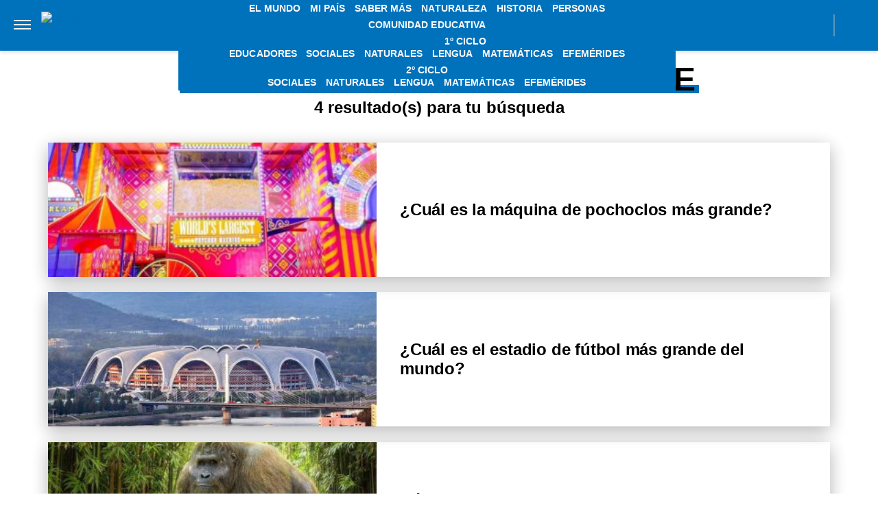

--- FILE ---
content_type: application/javascript; charset=utf-8
request_url: https://fundingchoicesmessages.google.com/f/AGSKWxVBqyduw92sHbrzcHSjJOTaFDBH3BWYSZu0Zur2PccpINu2tm3D4OxwhwsgNudcyh5A-D83yDawDnEXy2-VZmU9fzIKUMVTXiM5c9xx0e6AZPmLVaxH6U48CCNQEiPwmOeDAvisKUz5c3QvWnEttIXRIgNzxnNYJkzPWesmXHR4rZeaAnzmZAzF6MhC/_/post-ad-/juicyads_/vghd.swf/ex/b.php.online/ads/
body_size: -1290
content:
window['1abe3f7a-81df-4e17-886e-06736b61ad74'] = true;